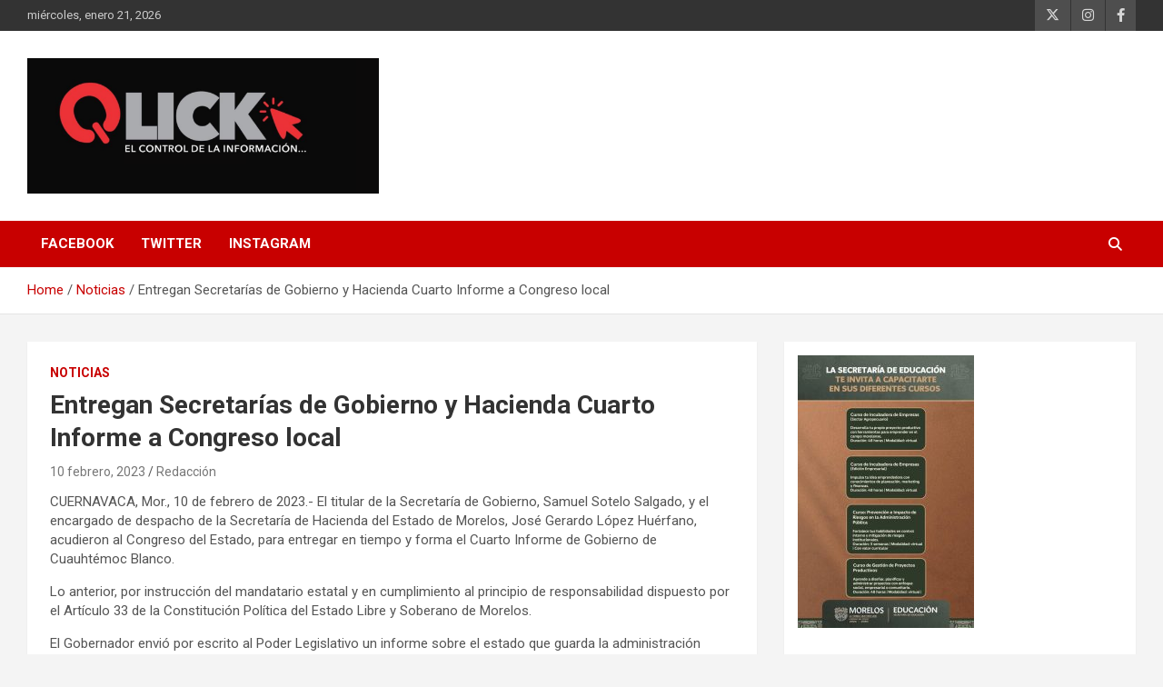

--- FILE ---
content_type: text/html; charset=UTF-8
request_url: http://www.qlick.com.mx/noticias/entregan-secretarias-de-gobierno-y-hacienda-cuarto-informe-a-congreso-local/
body_size: 59497
content:
<!doctype html>
<html lang="es">
<head>
	<meta charset="UTF-8">
	<meta name="viewport" content="width=device-width, initial-scale=1, shrink-to-fit=no">
	<link rel="profile" href="https://gmpg.org/xfn/11">

	<meta name='robots' content='index, follow, max-image-preview:large, max-snippet:-1, max-video-preview:-1' />

	<!-- This site is optimized with the Yoast SEO plugin v26.7 - https://yoast.com/wordpress/plugins/seo/ -->
	<title>Entregan Secretarías de Gobierno y Hacienda Cuarto Informe a Congreso local - Qlick</title>
	<link rel="canonical" href="http://www.qlick.com.mx/noticias/entregan-secretarias-de-gobierno-y-hacienda-cuarto-informe-a-congreso-local/" />
	<meta property="og:locale" content="es_MX" />
	<meta property="og:type" content="article" />
	<meta property="og:title" content="Entregan Secretarías de Gobierno y Hacienda Cuarto Informe a Congreso local - Qlick" />
	<meta property="og:description" content="CUERNAVACA, Mor., 10 de febrero de 2023.- El titular de la Secretaría de Gobierno, Samuel Sotelo Salgado, y el encargado de despacho de la Secretaría de Hacienda del Estado de&hellip;" />
	<meta property="og:url" content="http://www.qlick.com.mx/noticias/entregan-secretarias-de-gobierno-y-hacienda-cuarto-informe-a-congreso-local/" />
	<meta property="og:site_name" content="Qlick" />
	<meta property="article:publisher" content="https://www.facebook.com/infoqlickmorelos?mibextid=LQQJ4d" />
	<meta property="article:published_time" content="2023-02-11T03:58:24+00:00" />
	<meta property="article:modified_time" content="2023-02-11T03:58:25+00:00" />
	<meta property="og:image" content="http://www.qlick.com.mx/wp-content/uploads/2023/02/388C2871-BD9F-4658-AF4D-A697DC8AE22E.jpeg" />
	<meta property="og:image:width" content="1280" />
	<meta property="og:image:height" content="853" />
	<meta property="og:image:type" content="image/jpeg" />
	<meta name="author" content="Redacción" />
	<meta name="twitter:card" content="summary_large_image" />
	<meta name="twitter:creator" content="@qlick_mor" />
	<meta name="twitter:site" content="@qlick_mor" />
	<meta name="twitter:label1" content="Escrito por" />
	<meta name="twitter:data1" content="Redacción" />
	<meta name="twitter:label2" content="Tiempo de lectura" />
	<meta name="twitter:data2" content="2 minutos" />
	<script type="application/ld+json" class="yoast-schema-graph">{"@context":"https://schema.org","@graph":[{"@type":"Article","@id":"http://www.qlick.com.mx/noticias/entregan-secretarias-de-gobierno-y-hacienda-cuarto-informe-a-congreso-local/#article","isPartOf":{"@id":"http://www.qlick.com.mx/noticias/entregan-secretarias-de-gobierno-y-hacienda-cuarto-informe-a-congreso-local/"},"author":{"name":"Redacción","@id":"http://www.qlick.com.mx/#/schema/person/4e2f53515da12b407760aefa4a9b9e5b"},"headline":"Entregan Secretarías de Gobierno y Hacienda Cuarto Informe a Congreso local","datePublished":"2023-02-11T03:58:24+00:00","dateModified":"2023-02-11T03:58:25+00:00","mainEntityOfPage":{"@id":"http://www.qlick.com.mx/noticias/entregan-secretarias-de-gobierno-y-hacienda-cuarto-informe-a-congreso-local/"},"wordCount":320,"commentCount":0,"publisher":{"@id":"http://www.qlick.com.mx/#organization"},"image":{"@id":"http://www.qlick.com.mx/noticias/entregan-secretarias-de-gobierno-y-hacienda-cuarto-informe-a-congreso-local/#primaryimage"},"thumbnailUrl":"http://www.qlick.com.mx/wp-content/uploads/2023/02/388C2871-BD9F-4658-AF4D-A697DC8AE22E.jpeg","articleSection":["Noticias"],"inLanguage":"es","potentialAction":[{"@type":"CommentAction","name":"Comment","target":["http://www.qlick.com.mx/noticias/entregan-secretarias-de-gobierno-y-hacienda-cuarto-informe-a-congreso-local/#respond"]}]},{"@type":"WebPage","@id":"http://www.qlick.com.mx/noticias/entregan-secretarias-de-gobierno-y-hacienda-cuarto-informe-a-congreso-local/","url":"http://www.qlick.com.mx/noticias/entregan-secretarias-de-gobierno-y-hacienda-cuarto-informe-a-congreso-local/","name":"Entregan Secretarías de Gobierno y Hacienda Cuarto Informe a Congreso local - Qlick","isPartOf":{"@id":"http://www.qlick.com.mx/#website"},"primaryImageOfPage":{"@id":"http://www.qlick.com.mx/noticias/entregan-secretarias-de-gobierno-y-hacienda-cuarto-informe-a-congreso-local/#primaryimage"},"image":{"@id":"http://www.qlick.com.mx/noticias/entregan-secretarias-de-gobierno-y-hacienda-cuarto-informe-a-congreso-local/#primaryimage"},"thumbnailUrl":"http://www.qlick.com.mx/wp-content/uploads/2023/02/388C2871-BD9F-4658-AF4D-A697DC8AE22E.jpeg","datePublished":"2023-02-11T03:58:24+00:00","dateModified":"2023-02-11T03:58:25+00:00","breadcrumb":{"@id":"http://www.qlick.com.mx/noticias/entregan-secretarias-de-gobierno-y-hacienda-cuarto-informe-a-congreso-local/#breadcrumb"},"inLanguage":"es","potentialAction":[{"@type":"ReadAction","target":["http://www.qlick.com.mx/noticias/entregan-secretarias-de-gobierno-y-hacienda-cuarto-informe-a-congreso-local/"]}]},{"@type":"ImageObject","inLanguage":"es","@id":"http://www.qlick.com.mx/noticias/entregan-secretarias-de-gobierno-y-hacienda-cuarto-informe-a-congreso-local/#primaryimage","url":"http://www.qlick.com.mx/wp-content/uploads/2023/02/388C2871-BD9F-4658-AF4D-A697DC8AE22E.jpeg","contentUrl":"http://www.qlick.com.mx/wp-content/uploads/2023/02/388C2871-BD9F-4658-AF4D-A697DC8AE22E.jpeg","width":1280,"height":853},{"@type":"BreadcrumbList","@id":"http://www.qlick.com.mx/noticias/entregan-secretarias-de-gobierno-y-hacienda-cuarto-informe-a-congreso-local/#breadcrumb","itemListElement":[{"@type":"ListItem","position":1,"name":"Inicio","item":"http://www.qlick.com.mx/"},{"@type":"ListItem","position":2,"name":"Entregan Secretarías de Gobierno y Hacienda Cuarto Informe a Congreso local"}]},{"@type":"WebSite","@id":"http://www.qlick.com.mx/#website","url":"http://www.qlick.com.mx/","name":"Qlick","description":"A un Qlick de la información","publisher":{"@id":"http://www.qlick.com.mx/#organization"},"potentialAction":[{"@type":"SearchAction","target":{"@type":"EntryPoint","urlTemplate":"http://www.qlick.com.mx/?s={search_term_string}"},"query-input":{"@type":"PropertyValueSpecification","valueRequired":true,"valueName":"search_term_string"}}],"inLanguage":"es"},{"@type":"Organization","@id":"http://www.qlick.com.mx/#organization","name":"Qlick","url":"http://www.qlick.com.mx/","logo":{"@type":"ImageObject","inLanguage":"es","@id":"http://www.qlick.com.mx/#/schema/logo/image/","url":"http://www.qlick.com.mx/wp-content/uploads/2022/09/cropped-9F4BA502-4E7C-4A11-B0F8-EE7A7A3F4846-1.png","contentUrl":"http://www.qlick.com.mx/wp-content/uploads/2022/09/cropped-9F4BA502-4E7C-4A11-B0F8-EE7A7A3F4846-1.png","width":1300,"height":500,"caption":"Qlick"},"image":{"@id":"http://www.qlick.com.mx/#/schema/logo/image/"},"sameAs":["https://www.facebook.com/infoqlickmorelos?mibextid=LQQJ4d","https://x.com/qlick_mor","https://instagram.com/qlick_morelos"]},{"@type":"Person","@id":"http://www.qlick.com.mx/#/schema/person/4e2f53515da12b407760aefa4a9b9e5b","name":"Redacción","image":{"@type":"ImageObject","inLanguage":"es","@id":"http://www.qlick.com.mx/#/schema/person/image/","url":"https://secure.gravatar.com/avatar/f908a65f9a21a9e5b9a56bd5bafe05242a95c01009716947c0b4da59b5ec552d?s=96&d=mm&r=g","contentUrl":"https://secure.gravatar.com/avatar/f908a65f9a21a9e5b9a56bd5bafe05242a95c01009716947c0b4da59b5ec552d?s=96&d=mm&r=g","caption":"Redacción"},"url":"http://www.qlick.com.mx/author/admin/"}]}</script>
	<!-- / Yoast SEO plugin. -->


<link rel='dns-prefetch' href='//fonts.googleapis.com' />
<link rel="alternate" type="application/rss+xml" title="Qlick &raquo; Feed" href="http://www.qlick.com.mx/feed/" />
<link rel="alternate" type="application/rss+xml" title="Qlick &raquo; RSS de los comentarios" href="http://www.qlick.com.mx/comments/feed/" />
<link rel="alternate" type="application/rss+xml" title="Qlick &raquo; Entregan Secretarías de Gobierno y Hacienda Cuarto Informe a Congreso local RSS de los comentarios" href="http://www.qlick.com.mx/noticias/entregan-secretarias-de-gobierno-y-hacienda-cuarto-informe-a-congreso-local/feed/" />
<link rel="alternate" title="oEmbed (JSON)" type="application/json+oembed" href="http://www.qlick.com.mx/wp-json/oembed/1.0/embed?url=http%3A%2F%2Fwww.qlick.com.mx%2Fnoticias%2Fentregan-secretarias-de-gobierno-y-hacienda-cuarto-informe-a-congreso-local%2F" />
<link rel="alternate" title="oEmbed (XML)" type="text/xml+oembed" href="http://www.qlick.com.mx/wp-json/oembed/1.0/embed?url=http%3A%2F%2Fwww.qlick.com.mx%2Fnoticias%2Fentregan-secretarias-de-gobierno-y-hacienda-cuarto-informe-a-congreso-local%2F&#038;format=xml" />
<style id='wp-img-auto-sizes-contain-inline-css' type='text/css'>
img:is([sizes=auto i],[sizes^="auto," i]){contain-intrinsic-size:3000px 1500px}
/*# sourceURL=wp-img-auto-sizes-contain-inline-css */
</style>
<style id='wp-emoji-styles-inline-css' type='text/css'>

	img.wp-smiley, img.emoji {
		display: inline !important;
		border: none !important;
		box-shadow: none !important;
		height: 1em !important;
		width: 1em !important;
		margin: 0 0.07em !important;
		vertical-align: -0.1em !important;
		background: none !important;
		padding: 0 !important;
	}
/*# sourceURL=wp-emoji-styles-inline-css */
</style>
<style id='wp-block-library-inline-css' type='text/css'>
:root{--wp-block-synced-color:#7a00df;--wp-block-synced-color--rgb:122,0,223;--wp-bound-block-color:var(--wp-block-synced-color);--wp-editor-canvas-background:#ddd;--wp-admin-theme-color:#007cba;--wp-admin-theme-color--rgb:0,124,186;--wp-admin-theme-color-darker-10:#006ba1;--wp-admin-theme-color-darker-10--rgb:0,107,160.5;--wp-admin-theme-color-darker-20:#005a87;--wp-admin-theme-color-darker-20--rgb:0,90,135;--wp-admin-border-width-focus:2px}@media (min-resolution:192dpi){:root{--wp-admin-border-width-focus:1.5px}}.wp-element-button{cursor:pointer}:root .has-very-light-gray-background-color{background-color:#eee}:root .has-very-dark-gray-background-color{background-color:#313131}:root .has-very-light-gray-color{color:#eee}:root .has-very-dark-gray-color{color:#313131}:root .has-vivid-green-cyan-to-vivid-cyan-blue-gradient-background{background:linear-gradient(135deg,#00d084,#0693e3)}:root .has-purple-crush-gradient-background{background:linear-gradient(135deg,#34e2e4,#4721fb 50%,#ab1dfe)}:root .has-hazy-dawn-gradient-background{background:linear-gradient(135deg,#faaca8,#dad0ec)}:root .has-subdued-olive-gradient-background{background:linear-gradient(135deg,#fafae1,#67a671)}:root .has-atomic-cream-gradient-background{background:linear-gradient(135deg,#fdd79a,#004a59)}:root .has-nightshade-gradient-background{background:linear-gradient(135deg,#330968,#31cdcf)}:root .has-midnight-gradient-background{background:linear-gradient(135deg,#020381,#2874fc)}:root{--wp--preset--font-size--normal:16px;--wp--preset--font-size--huge:42px}.has-regular-font-size{font-size:1em}.has-larger-font-size{font-size:2.625em}.has-normal-font-size{font-size:var(--wp--preset--font-size--normal)}.has-huge-font-size{font-size:var(--wp--preset--font-size--huge)}.has-text-align-center{text-align:center}.has-text-align-left{text-align:left}.has-text-align-right{text-align:right}.has-fit-text{white-space:nowrap!important}#end-resizable-editor-section{display:none}.aligncenter{clear:both}.items-justified-left{justify-content:flex-start}.items-justified-center{justify-content:center}.items-justified-right{justify-content:flex-end}.items-justified-space-between{justify-content:space-between}.screen-reader-text{border:0;clip-path:inset(50%);height:1px;margin:-1px;overflow:hidden;padding:0;position:absolute;width:1px;word-wrap:normal!important}.screen-reader-text:focus{background-color:#ddd;clip-path:none;color:#444;display:block;font-size:1em;height:auto;left:5px;line-height:normal;padding:15px 23px 14px;text-decoration:none;top:5px;width:auto;z-index:100000}html :where(.has-border-color){border-style:solid}html :where([style*=border-top-color]){border-top-style:solid}html :where([style*=border-right-color]){border-right-style:solid}html :where([style*=border-bottom-color]){border-bottom-style:solid}html :where([style*=border-left-color]){border-left-style:solid}html :where([style*=border-width]){border-style:solid}html :where([style*=border-top-width]){border-top-style:solid}html :where([style*=border-right-width]){border-right-style:solid}html :where([style*=border-bottom-width]){border-bottom-style:solid}html :where([style*=border-left-width]){border-left-style:solid}html :where(img[class*=wp-image-]){height:auto;max-width:100%}:where(figure){margin:0 0 1em}html :where(.is-position-sticky){--wp-admin--admin-bar--position-offset:var(--wp-admin--admin-bar--height,0px)}@media screen and (max-width:600px){html :where(.is-position-sticky){--wp-admin--admin-bar--position-offset:0px}}

/*# sourceURL=wp-block-library-inline-css */
</style><style id='wp-block-image-inline-css' type='text/css'>
.wp-block-image>a,.wp-block-image>figure>a{display:inline-block}.wp-block-image img{box-sizing:border-box;height:auto;max-width:100%;vertical-align:bottom}@media not (prefers-reduced-motion){.wp-block-image img.hide{visibility:hidden}.wp-block-image img.show{animation:show-content-image .4s}}.wp-block-image[style*=border-radius] img,.wp-block-image[style*=border-radius]>a{border-radius:inherit}.wp-block-image.has-custom-border img{box-sizing:border-box}.wp-block-image.aligncenter{text-align:center}.wp-block-image.alignfull>a,.wp-block-image.alignwide>a{width:100%}.wp-block-image.alignfull img,.wp-block-image.alignwide img{height:auto;width:100%}.wp-block-image .aligncenter,.wp-block-image .alignleft,.wp-block-image .alignright,.wp-block-image.aligncenter,.wp-block-image.alignleft,.wp-block-image.alignright{display:table}.wp-block-image .aligncenter>figcaption,.wp-block-image .alignleft>figcaption,.wp-block-image .alignright>figcaption,.wp-block-image.aligncenter>figcaption,.wp-block-image.alignleft>figcaption,.wp-block-image.alignright>figcaption{caption-side:bottom;display:table-caption}.wp-block-image .alignleft{float:left;margin:.5em 1em .5em 0}.wp-block-image .alignright{float:right;margin:.5em 0 .5em 1em}.wp-block-image .aligncenter{margin-left:auto;margin-right:auto}.wp-block-image :where(figcaption){margin-bottom:1em;margin-top:.5em}.wp-block-image.is-style-circle-mask img{border-radius:9999px}@supports ((-webkit-mask-image:none) or (mask-image:none)) or (-webkit-mask-image:none){.wp-block-image.is-style-circle-mask img{border-radius:0;-webkit-mask-image:url('data:image/svg+xml;utf8,<svg viewBox="0 0 100 100" xmlns="http://www.w3.org/2000/svg"><circle cx="50" cy="50" r="50"/></svg>');mask-image:url('data:image/svg+xml;utf8,<svg viewBox="0 0 100 100" xmlns="http://www.w3.org/2000/svg"><circle cx="50" cy="50" r="50"/></svg>');mask-mode:alpha;-webkit-mask-position:center;mask-position:center;-webkit-mask-repeat:no-repeat;mask-repeat:no-repeat;-webkit-mask-size:contain;mask-size:contain}}:root :where(.wp-block-image.is-style-rounded img,.wp-block-image .is-style-rounded img){border-radius:9999px}.wp-block-image figure{margin:0}.wp-lightbox-container{display:flex;flex-direction:column;position:relative}.wp-lightbox-container img{cursor:zoom-in}.wp-lightbox-container img:hover+button{opacity:1}.wp-lightbox-container button{align-items:center;backdrop-filter:blur(16px) saturate(180%);background-color:#5a5a5a40;border:none;border-radius:4px;cursor:zoom-in;display:flex;height:20px;justify-content:center;opacity:0;padding:0;position:absolute;right:16px;text-align:center;top:16px;width:20px;z-index:100}@media not (prefers-reduced-motion){.wp-lightbox-container button{transition:opacity .2s ease}}.wp-lightbox-container button:focus-visible{outline:3px auto #5a5a5a40;outline:3px auto -webkit-focus-ring-color;outline-offset:3px}.wp-lightbox-container button:hover{cursor:pointer;opacity:1}.wp-lightbox-container button:focus{opacity:1}.wp-lightbox-container button:focus,.wp-lightbox-container button:hover,.wp-lightbox-container button:not(:hover):not(:active):not(.has-background){background-color:#5a5a5a40;border:none}.wp-lightbox-overlay{box-sizing:border-box;cursor:zoom-out;height:100vh;left:0;overflow:hidden;position:fixed;top:0;visibility:hidden;width:100%;z-index:100000}.wp-lightbox-overlay .close-button{align-items:center;cursor:pointer;display:flex;justify-content:center;min-height:40px;min-width:40px;padding:0;position:absolute;right:calc(env(safe-area-inset-right) + 16px);top:calc(env(safe-area-inset-top) + 16px);z-index:5000000}.wp-lightbox-overlay .close-button:focus,.wp-lightbox-overlay .close-button:hover,.wp-lightbox-overlay .close-button:not(:hover):not(:active):not(.has-background){background:none;border:none}.wp-lightbox-overlay .lightbox-image-container{height:var(--wp--lightbox-container-height);left:50%;overflow:hidden;position:absolute;top:50%;transform:translate(-50%,-50%);transform-origin:top left;width:var(--wp--lightbox-container-width);z-index:9999999999}.wp-lightbox-overlay .wp-block-image{align-items:center;box-sizing:border-box;display:flex;height:100%;justify-content:center;margin:0;position:relative;transform-origin:0 0;width:100%;z-index:3000000}.wp-lightbox-overlay .wp-block-image img{height:var(--wp--lightbox-image-height);min-height:var(--wp--lightbox-image-height);min-width:var(--wp--lightbox-image-width);width:var(--wp--lightbox-image-width)}.wp-lightbox-overlay .wp-block-image figcaption{display:none}.wp-lightbox-overlay button{background:none;border:none}.wp-lightbox-overlay .scrim{background-color:#fff;height:100%;opacity:.9;position:absolute;width:100%;z-index:2000000}.wp-lightbox-overlay.active{visibility:visible}@media not (prefers-reduced-motion){.wp-lightbox-overlay.active{animation:turn-on-visibility .25s both}.wp-lightbox-overlay.active img{animation:turn-on-visibility .35s both}.wp-lightbox-overlay.show-closing-animation:not(.active){animation:turn-off-visibility .35s both}.wp-lightbox-overlay.show-closing-animation:not(.active) img{animation:turn-off-visibility .25s both}.wp-lightbox-overlay.zoom.active{animation:none;opacity:1;visibility:visible}.wp-lightbox-overlay.zoom.active .lightbox-image-container{animation:lightbox-zoom-in .4s}.wp-lightbox-overlay.zoom.active .lightbox-image-container img{animation:none}.wp-lightbox-overlay.zoom.active .scrim{animation:turn-on-visibility .4s forwards}.wp-lightbox-overlay.zoom.show-closing-animation:not(.active){animation:none}.wp-lightbox-overlay.zoom.show-closing-animation:not(.active) .lightbox-image-container{animation:lightbox-zoom-out .4s}.wp-lightbox-overlay.zoom.show-closing-animation:not(.active) .lightbox-image-container img{animation:none}.wp-lightbox-overlay.zoom.show-closing-animation:not(.active) .scrim{animation:turn-off-visibility .4s forwards}}@keyframes show-content-image{0%{visibility:hidden}99%{visibility:hidden}to{visibility:visible}}@keyframes turn-on-visibility{0%{opacity:0}to{opacity:1}}@keyframes turn-off-visibility{0%{opacity:1;visibility:visible}99%{opacity:0;visibility:visible}to{opacity:0;visibility:hidden}}@keyframes lightbox-zoom-in{0%{transform:translate(calc((-100vw + var(--wp--lightbox-scrollbar-width))/2 + var(--wp--lightbox-initial-left-position)),calc(-50vh + var(--wp--lightbox-initial-top-position))) scale(var(--wp--lightbox-scale))}to{transform:translate(-50%,-50%) scale(1)}}@keyframes lightbox-zoom-out{0%{transform:translate(-50%,-50%) scale(1);visibility:visible}99%{visibility:visible}to{transform:translate(calc((-100vw + var(--wp--lightbox-scrollbar-width))/2 + var(--wp--lightbox-initial-left-position)),calc(-50vh + var(--wp--lightbox-initial-top-position))) scale(var(--wp--lightbox-scale));visibility:hidden}}
/*# sourceURL=http://www.qlick.com.mx/wp-includes/blocks/image/style.min.css */
</style>
<style id='global-styles-inline-css' type='text/css'>
:root{--wp--preset--aspect-ratio--square: 1;--wp--preset--aspect-ratio--4-3: 4/3;--wp--preset--aspect-ratio--3-4: 3/4;--wp--preset--aspect-ratio--3-2: 3/2;--wp--preset--aspect-ratio--2-3: 2/3;--wp--preset--aspect-ratio--16-9: 16/9;--wp--preset--aspect-ratio--9-16: 9/16;--wp--preset--color--black: #000000;--wp--preset--color--cyan-bluish-gray: #abb8c3;--wp--preset--color--white: #ffffff;--wp--preset--color--pale-pink: #f78da7;--wp--preset--color--vivid-red: #cf2e2e;--wp--preset--color--luminous-vivid-orange: #ff6900;--wp--preset--color--luminous-vivid-amber: #fcb900;--wp--preset--color--light-green-cyan: #7bdcb5;--wp--preset--color--vivid-green-cyan: #00d084;--wp--preset--color--pale-cyan-blue: #8ed1fc;--wp--preset--color--vivid-cyan-blue: #0693e3;--wp--preset--color--vivid-purple: #9b51e0;--wp--preset--gradient--vivid-cyan-blue-to-vivid-purple: linear-gradient(135deg,rgb(6,147,227) 0%,rgb(155,81,224) 100%);--wp--preset--gradient--light-green-cyan-to-vivid-green-cyan: linear-gradient(135deg,rgb(122,220,180) 0%,rgb(0,208,130) 100%);--wp--preset--gradient--luminous-vivid-amber-to-luminous-vivid-orange: linear-gradient(135deg,rgb(252,185,0) 0%,rgb(255,105,0) 100%);--wp--preset--gradient--luminous-vivid-orange-to-vivid-red: linear-gradient(135deg,rgb(255,105,0) 0%,rgb(207,46,46) 100%);--wp--preset--gradient--very-light-gray-to-cyan-bluish-gray: linear-gradient(135deg,rgb(238,238,238) 0%,rgb(169,184,195) 100%);--wp--preset--gradient--cool-to-warm-spectrum: linear-gradient(135deg,rgb(74,234,220) 0%,rgb(151,120,209) 20%,rgb(207,42,186) 40%,rgb(238,44,130) 60%,rgb(251,105,98) 80%,rgb(254,248,76) 100%);--wp--preset--gradient--blush-light-purple: linear-gradient(135deg,rgb(255,206,236) 0%,rgb(152,150,240) 100%);--wp--preset--gradient--blush-bordeaux: linear-gradient(135deg,rgb(254,205,165) 0%,rgb(254,45,45) 50%,rgb(107,0,62) 100%);--wp--preset--gradient--luminous-dusk: linear-gradient(135deg,rgb(255,203,112) 0%,rgb(199,81,192) 50%,rgb(65,88,208) 100%);--wp--preset--gradient--pale-ocean: linear-gradient(135deg,rgb(255,245,203) 0%,rgb(182,227,212) 50%,rgb(51,167,181) 100%);--wp--preset--gradient--electric-grass: linear-gradient(135deg,rgb(202,248,128) 0%,rgb(113,206,126) 100%);--wp--preset--gradient--midnight: linear-gradient(135deg,rgb(2,3,129) 0%,rgb(40,116,252) 100%);--wp--preset--font-size--small: 13px;--wp--preset--font-size--medium: 20px;--wp--preset--font-size--large: 36px;--wp--preset--font-size--x-large: 42px;--wp--preset--spacing--20: 0.44rem;--wp--preset--spacing--30: 0.67rem;--wp--preset--spacing--40: 1rem;--wp--preset--spacing--50: 1.5rem;--wp--preset--spacing--60: 2.25rem;--wp--preset--spacing--70: 3.38rem;--wp--preset--spacing--80: 5.06rem;--wp--preset--shadow--natural: 6px 6px 9px rgba(0, 0, 0, 0.2);--wp--preset--shadow--deep: 12px 12px 50px rgba(0, 0, 0, 0.4);--wp--preset--shadow--sharp: 6px 6px 0px rgba(0, 0, 0, 0.2);--wp--preset--shadow--outlined: 6px 6px 0px -3px rgb(255, 255, 255), 6px 6px rgb(0, 0, 0);--wp--preset--shadow--crisp: 6px 6px 0px rgb(0, 0, 0);}:where(.is-layout-flex){gap: 0.5em;}:where(.is-layout-grid){gap: 0.5em;}body .is-layout-flex{display: flex;}.is-layout-flex{flex-wrap: wrap;align-items: center;}.is-layout-flex > :is(*, div){margin: 0;}body .is-layout-grid{display: grid;}.is-layout-grid > :is(*, div){margin: 0;}:where(.wp-block-columns.is-layout-flex){gap: 2em;}:where(.wp-block-columns.is-layout-grid){gap: 2em;}:where(.wp-block-post-template.is-layout-flex){gap: 1.25em;}:where(.wp-block-post-template.is-layout-grid){gap: 1.25em;}.has-black-color{color: var(--wp--preset--color--black) !important;}.has-cyan-bluish-gray-color{color: var(--wp--preset--color--cyan-bluish-gray) !important;}.has-white-color{color: var(--wp--preset--color--white) !important;}.has-pale-pink-color{color: var(--wp--preset--color--pale-pink) !important;}.has-vivid-red-color{color: var(--wp--preset--color--vivid-red) !important;}.has-luminous-vivid-orange-color{color: var(--wp--preset--color--luminous-vivid-orange) !important;}.has-luminous-vivid-amber-color{color: var(--wp--preset--color--luminous-vivid-amber) !important;}.has-light-green-cyan-color{color: var(--wp--preset--color--light-green-cyan) !important;}.has-vivid-green-cyan-color{color: var(--wp--preset--color--vivid-green-cyan) !important;}.has-pale-cyan-blue-color{color: var(--wp--preset--color--pale-cyan-blue) !important;}.has-vivid-cyan-blue-color{color: var(--wp--preset--color--vivid-cyan-blue) !important;}.has-vivid-purple-color{color: var(--wp--preset--color--vivid-purple) !important;}.has-black-background-color{background-color: var(--wp--preset--color--black) !important;}.has-cyan-bluish-gray-background-color{background-color: var(--wp--preset--color--cyan-bluish-gray) !important;}.has-white-background-color{background-color: var(--wp--preset--color--white) !important;}.has-pale-pink-background-color{background-color: var(--wp--preset--color--pale-pink) !important;}.has-vivid-red-background-color{background-color: var(--wp--preset--color--vivid-red) !important;}.has-luminous-vivid-orange-background-color{background-color: var(--wp--preset--color--luminous-vivid-orange) !important;}.has-luminous-vivid-amber-background-color{background-color: var(--wp--preset--color--luminous-vivid-amber) !important;}.has-light-green-cyan-background-color{background-color: var(--wp--preset--color--light-green-cyan) !important;}.has-vivid-green-cyan-background-color{background-color: var(--wp--preset--color--vivid-green-cyan) !important;}.has-pale-cyan-blue-background-color{background-color: var(--wp--preset--color--pale-cyan-blue) !important;}.has-vivid-cyan-blue-background-color{background-color: var(--wp--preset--color--vivid-cyan-blue) !important;}.has-vivid-purple-background-color{background-color: var(--wp--preset--color--vivid-purple) !important;}.has-black-border-color{border-color: var(--wp--preset--color--black) !important;}.has-cyan-bluish-gray-border-color{border-color: var(--wp--preset--color--cyan-bluish-gray) !important;}.has-white-border-color{border-color: var(--wp--preset--color--white) !important;}.has-pale-pink-border-color{border-color: var(--wp--preset--color--pale-pink) !important;}.has-vivid-red-border-color{border-color: var(--wp--preset--color--vivid-red) !important;}.has-luminous-vivid-orange-border-color{border-color: var(--wp--preset--color--luminous-vivid-orange) !important;}.has-luminous-vivid-amber-border-color{border-color: var(--wp--preset--color--luminous-vivid-amber) !important;}.has-light-green-cyan-border-color{border-color: var(--wp--preset--color--light-green-cyan) !important;}.has-vivid-green-cyan-border-color{border-color: var(--wp--preset--color--vivid-green-cyan) !important;}.has-pale-cyan-blue-border-color{border-color: var(--wp--preset--color--pale-cyan-blue) !important;}.has-vivid-cyan-blue-border-color{border-color: var(--wp--preset--color--vivid-cyan-blue) !important;}.has-vivid-purple-border-color{border-color: var(--wp--preset--color--vivid-purple) !important;}.has-vivid-cyan-blue-to-vivid-purple-gradient-background{background: var(--wp--preset--gradient--vivid-cyan-blue-to-vivid-purple) !important;}.has-light-green-cyan-to-vivid-green-cyan-gradient-background{background: var(--wp--preset--gradient--light-green-cyan-to-vivid-green-cyan) !important;}.has-luminous-vivid-amber-to-luminous-vivid-orange-gradient-background{background: var(--wp--preset--gradient--luminous-vivid-amber-to-luminous-vivid-orange) !important;}.has-luminous-vivid-orange-to-vivid-red-gradient-background{background: var(--wp--preset--gradient--luminous-vivid-orange-to-vivid-red) !important;}.has-very-light-gray-to-cyan-bluish-gray-gradient-background{background: var(--wp--preset--gradient--very-light-gray-to-cyan-bluish-gray) !important;}.has-cool-to-warm-spectrum-gradient-background{background: var(--wp--preset--gradient--cool-to-warm-spectrum) !important;}.has-blush-light-purple-gradient-background{background: var(--wp--preset--gradient--blush-light-purple) !important;}.has-blush-bordeaux-gradient-background{background: var(--wp--preset--gradient--blush-bordeaux) !important;}.has-luminous-dusk-gradient-background{background: var(--wp--preset--gradient--luminous-dusk) !important;}.has-pale-ocean-gradient-background{background: var(--wp--preset--gradient--pale-ocean) !important;}.has-electric-grass-gradient-background{background: var(--wp--preset--gradient--electric-grass) !important;}.has-midnight-gradient-background{background: var(--wp--preset--gradient--midnight) !important;}.has-small-font-size{font-size: var(--wp--preset--font-size--small) !important;}.has-medium-font-size{font-size: var(--wp--preset--font-size--medium) !important;}.has-large-font-size{font-size: var(--wp--preset--font-size--large) !important;}.has-x-large-font-size{font-size: var(--wp--preset--font-size--x-large) !important;}
/*# sourceURL=global-styles-inline-css */
</style>

<style id='classic-theme-styles-inline-css' type='text/css'>
/*! This file is auto-generated */
.wp-block-button__link{color:#fff;background-color:#32373c;border-radius:9999px;box-shadow:none;text-decoration:none;padding:calc(.667em + 2px) calc(1.333em + 2px);font-size:1.125em}.wp-block-file__button{background:#32373c;color:#fff;text-decoration:none}
/*# sourceURL=/wp-includes/css/classic-themes.min.css */
</style>
<link rel='stylesheet' id='bootstrap-style-css' href='http://www.qlick.com.mx/wp-content/themes/newscard/assets/library/bootstrap/css/bootstrap.min.css?ver=4.0.0' type='text/css' media='all' />
<link rel='stylesheet' id='font-awesome-style-css' href='http://www.qlick.com.mx/wp-content/themes/newscard/assets/library/font-awesome/css/all.min.css?ver=6.9' type='text/css' media='all' />
<link rel='stylesheet' id='newscard-google-fonts-css' href='//fonts.googleapis.com/css?family=Roboto%3A100%2C300%2C300i%2C400%2C400i%2C500%2C500i%2C700%2C700i&#038;ver=6.9' type='text/css' media='all' />
<link rel='stylesheet' id='newscard-style-css' href='http://www.qlick.com.mx/wp-content/themes/newscard/style.css?ver=6.9' type='text/css' media='all' />
<link rel='stylesheet' id='wp-block-paragraph-css' href='http://www.qlick.com.mx/wp-includes/blocks/paragraph/style.min.css?ver=6.9' type='text/css' media='all' />
<script type="text/javascript" src="http://www.qlick.com.mx/wp-includes/js/jquery/jquery.min.js?ver=3.7.1" id="jquery-core-js"></script>
<script type="text/javascript" src="http://www.qlick.com.mx/wp-includes/js/jquery/jquery-migrate.min.js?ver=3.4.1" id="jquery-migrate-js"></script>
<link rel="https://api.w.org/" href="http://www.qlick.com.mx/wp-json/" /><link rel="alternate" title="JSON" type="application/json" href="http://www.qlick.com.mx/wp-json/wp/v2/posts/5018" /><link rel="EditURI" type="application/rsd+xml" title="RSD" href="http://www.qlick.com.mx/xmlrpc.php?rsd" />
<meta name="generator" content="WordPress 6.9" />
<link rel='shortlink' href='http://www.qlick.com.mx/?p=5018' />
		<meta name="abstract" content="El control de la información... y el entretenimiento">
		<meta name="author" content="qlick_administrador">
		<meta name="classification" content="Deportes, Educativas, Municipios, Nacionales, Noticias, Politica">
		<meta name="copyright" content="Copyright QLICK MORELOS - All rights Reserved.">
		<meta name="designer" content="Theme Horse">
		<meta name="distribution" content="Global">
		<meta name="language" content="es-MX">
		<meta name="publisher" content="QLICK MORELOS">
		<meta name="rating" content="General">
		<meta name="resource-type" content="Document">
		<meta name="revisit-after" content="3">
		<meta name="subject" content="Deportes, Educativas, Municipios, Nacionales, Noticias, Politica">
		<meta name="template" content="NewsCard">
		<meta name="robots" content="index,follow">
		<meta name="example" content="custom: 2023-02-10">
		<style type="text/css">
					.site-title,
			.site-description {
				position: absolute;
				clip: rect(1px, 1px, 1px, 1px);
			}
				</style>
		</head>

<body class="wp-singular post-template-default single single-post postid-5018 single-format-standard wp-custom-logo wp-theme-newscard theme-body">

<div id="page" class="site">
	<a class="skip-link screen-reader-text" href="#content">Skip to content</a>
	
	<header id="masthead" class="site-header">
					<div class="info-bar">
				<div class="container">
					<div class="row gutter-10">
						<div class="col col-sm contact-section">
							<div class="date">
								<ul><li>miércoles, enero 21, 2026</li></ul>
							</div>
						</div><!-- .contact-section -->

													<div class="col-auto social-profiles order-md-3">
								
		<ul class="clearfix">
							<li><a target="_blank" rel="noopener noreferrer" href="https://twitter.com/qlick_mor"></a></li>
							<li><a target="_blank" rel="noopener noreferrer" href="https://www.instagram.com/qlick_morelos"></a></li>
							<li><a target="_blank" rel="noopener noreferrer" href="https://www.facebook.com/Qlick-102489138003213"></a></li>
					</ul>
								</div><!-- .social-profile -->
											</div><!-- .row -->
          		</div><!-- .container -->
        	</div><!-- .infobar -->
        		<nav class="navbar navbar-expand-lg d-block">
			<div class="navbar-head" >
				<div class="container">
					<div class="row navbar-head-row align-items-center">
						<div class="col-lg-4">
							<div class="site-branding navbar-brand">
								<a href="http://www.qlick.com.mx/" class="custom-logo-link" rel="home"><img width="1300" height="500" src="http://www.qlick.com.mx/wp-content/uploads/2022/09/cropped-9F4BA502-4E7C-4A11-B0F8-EE7A7A3F4846-1.png" class="custom-logo" alt="Qlick" decoding="async" fetchpriority="high" srcset="http://www.qlick.com.mx/wp-content/uploads/2022/09/cropped-9F4BA502-4E7C-4A11-B0F8-EE7A7A3F4846-1.png 1300w, http://www.qlick.com.mx/wp-content/uploads/2022/09/cropped-9F4BA502-4E7C-4A11-B0F8-EE7A7A3F4846-1-300x115.png 300w, http://www.qlick.com.mx/wp-content/uploads/2022/09/cropped-9F4BA502-4E7C-4A11-B0F8-EE7A7A3F4846-1-1024x394.png 1024w, http://www.qlick.com.mx/wp-content/uploads/2022/09/cropped-9F4BA502-4E7C-4A11-B0F8-EE7A7A3F4846-1-768x295.png 768w" sizes="(max-width: 1300px) 100vw, 1300px" /></a>									<h2 class="site-title"><a href="http://www.qlick.com.mx/" rel="home">Qlick</a></h2>
																	<p class="site-description">A un Qlick de la información</p>
															</div><!-- .site-branding .navbar-brand -->
						</div>
											</div><!-- .row -->
				</div><!-- .container -->
			</div><!-- .navbar-head -->
			<div class="navigation-bar">
				<div class="navigation-bar-top">
					<div class="container">
						<button class="navbar-toggler menu-toggle" type="button" data-toggle="collapse" data-target="#navbarCollapse" aria-controls="navbarCollapse" aria-expanded="false" aria-label="Toggle navigation"></button>
						<span class="search-toggle"></span>
					</div><!-- .container -->
					<div class="search-bar">
						<div class="container">
							<div class="search-block off">
								<form action="http://www.qlick.com.mx/" method="get" class="search-form">
	<label class="assistive-text"> Search </label>
	<div class="input-group">
		<input type="search" value="" placeholder="Search" class="form-control s" name="s">
		<div class="input-group-prepend">
			<button class="btn btn-theme">Search</button>
		</div>
	</div>
</form><!-- .search-form -->
							</div><!-- .search-box -->
						</div><!-- .container -->
					</div><!-- .search-bar -->
				</div><!-- .navigation-bar-top -->
				<div class="navbar-main">
					<div class="container">
						<div class="collapse navbar-collapse" id="navbarCollapse">
							<div id="site-navigation" class="main-navigation nav-uppercase" role="navigation">
								<ul class="nav-menu navbar-nav d-lg-block"><li id="menu-item-19" class="menu-item menu-item-type-custom menu-item-object-custom menu-item-19"><a href="https://www.facebook.com/profile.php?id=100054145046714">Facebook</a></li>
<li id="menu-item-20" class="menu-item menu-item-type-custom menu-item-object-custom menu-item-20"><a href="https://twitter.com/qlick_mor?s=21&#038;t=JPVCzdJNbliTCr0I-6pPUg">Twitter</a></li>
<li id="menu-item-21" class="menu-item menu-item-type-custom menu-item-object-custom menu-item-21"><a href="https://instagram.com/qlick_morelos?igshid=YzA2ZDJiZGQ=">Instagram</a></li>
</ul>							</div><!-- #site-navigation .main-navigation -->
						</div><!-- .navbar-collapse -->
						<div class="nav-search">
							<span class="search-toggle"></span>
						</div><!-- .nav-search -->
					</div><!-- .container -->
				</div><!-- .navbar-main -->
			</div><!-- .navigation-bar -->
		</nav><!-- .navbar -->

		
		
					<div id="breadcrumb">
				<div class="container">
					<div role="navigation" aria-label="Breadcrumbs" class="breadcrumb-trail breadcrumbs" itemprop="breadcrumb"><ul class="trail-items" itemscope itemtype="http://schema.org/BreadcrumbList"><meta name="numberOfItems" content="3" /><meta name="itemListOrder" content="Ascending" /><li itemprop="itemListElement" itemscope itemtype="http://schema.org/ListItem" class="trail-item trail-begin"><a href="http://www.qlick.com.mx/" rel="home" itemprop="item"><span itemprop="name">Home</span></a><meta itemprop="position" content="1" /></li><li itemprop="itemListElement" itemscope itemtype="http://schema.org/ListItem" class="trail-item"><a href="http://www.qlick.com.mx/category/noticias/" itemprop="item"><span itemprop="name">Noticias</span></a><meta itemprop="position" content="2" /></li><li itemprop="itemListElement" itemscope itemtype="http://schema.org/ListItem" class="trail-item trail-end"><span itemprop="name">Entregan Secretarías de Gobierno y Hacienda Cuarto Informe a Congreso local</span><meta itemprop="position" content="3" /></li></ul></div>				</div>
			</div><!-- .breadcrumb -->
			</header><!-- #masthead --><div id="content" class="site-content">
	<div class="container">
		<div class="row justify-content-center site-content-row">
			<div id="primary" class="content-area col-lg-8">
				<main id="main" class="site-main">

						<div class="post-5018 post type-post status-publish format-standard has-post-thumbnail hentry category-noticias">

		
				<div class="entry-meta category-meta">
					<div class="cat-links"><a href="http://www.qlick.com.mx/category/noticias/" rel="category tag">Noticias</a></div>
				</div><!-- .entry-meta -->

			
					<header class="entry-header">
				<h1 class="entry-title">Entregan Secretarías de Gobierno y Hacienda Cuarto Informe a Congreso local</h1>
									<div class="entry-meta">
						<div class="date"><a href="http://www.qlick.com.mx/noticias/entregan-secretarias-de-gobierno-y-hacienda-cuarto-informe-a-congreso-local/" title="Entregan Secretarías de Gobierno y Hacienda Cuarto Informe a Congreso local">10 febrero, 2023</a> </div> <div class="by-author vcard author"><a href="http://www.qlick.com.mx/author/admin/">Redacción</a> </div>											</div><!-- .entry-meta -->
								</header>
				<div class="entry-content">
			
<p>CUERNAVACA, Mor., 10 de febrero de 2023.- El titular de la Secretaría de Gobierno, Samuel Sotelo Salgado, y el encargado de despacho de la Secretaría de Hacienda del Estado de Morelos, José Gerardo López Huérfano, acudieron al Congreso del Estado, para entregar en tiempo y forma el Cuarto Informe de Gobierno de Cuauhtémoc Blanco.</p>



<p>Lo anterior, por instrucción del mandatario estatal y en cumplimiento al principio de responsabilidad dispuesto por el Artículo 33 de la Constitución Política del Estado Libre y Soberano de Morelos.</p>



<p>El Gobernador envió por escrito al Poder Legislativo un informe sobre el estado que guarda la administración pública de la entidad, correspondiente al ejercicio gubernamental del año 2022.</p>



<p>El documento fue recibido por el diputado presidente de la Junta Política y de Gobierno, Alejandro Martínez Bermúdez, en representación del presidente de la Mesa Directiva del Congreso local, Francisco Erik Sánchez Zavala, para su análisis y demás efectos legales procedentes.</p>



<p>En el acto también estuvieron la diputada Mirna Zavala Zuñiga y el legislador, Arturo Pérez Flores.</p>



<p>Los funcionarios estatales recalcaron que desde el Poder Ejecutivo se han fortalecido áreas como seguridad, salud, educación, obra pública, desarrollo económico y agropecuario, dotación del vital líquido, entre otros.</p>



<p>Asimismo, manifestaron la apertura, diálogo y disposición del gabinete estatal para aclarar dudas que soliciten las y los diputados entorno al informe, toda vez que la intención es hacerlo de manera transparente y clara.</p>



<p>Por último, se dio cuenta que este día en Plaza de Armas “General Emiliano Zapata Salazar” en Cuernavaca, el gobernador Cuauhtémoc Blanco Bravo dará un mensaje con motivo de su cuarto informe de actividades, a fin de rendir cuentas de su gestión al pueblo de Morelos.</p>
		</div><!-- entry-content -->

			</div><!-- .post-5018 -->

	<nav class="navigation post-navigation" aria-label="Entradas">
		<h2 class="screen-reader-text">Navegación de entradas</h2>
		<div class="nav-links"><div class="nav-previous"><a href="http://www.qlick.com.mx/educativas/no-tengo-padrinos-mi-compromiso-es-con-los-maestros-sanchez-velez/" rel="prev">No tengo padrinos, mi compromiso es con los maestros: Sánchez Vélez</a></div><div class="nav-next"><a href="http://www.qlick.com.mx/noticias/avanza-gobierno-de-cuauhtemoc-blanco-en-la-transformacion-de-morelos/" rel="next">Avanza gobierno de Cuauhtémoc Blanco en la transformación de Morelos</a></div></div>
	</nav>
<div id="comments" class="comments-area">

		<div id="respond" class="comment-respond">
		<h3 id="reply-title" class="comment-reply-title">Deja un comentario <small><a rel="nofollow" id="cancel-comment-reply-link" href="/noticias/entregan-secretarias-de-gobierno-y-hacienda-cuarto-informe-a-congreso-local/#respond" style="display:none;">Cancelar respuesta</a></small></h3><form action="http://www.qlick.com.mx/wp-comments-post.php" method="post" id="commentform" class="comment-form"><p class="comment-notes"><span id="email-notes">Tu dirección de correo electrónico no será publicada.</span> <span class="required-field-message">Los campos obligatorios están marcados con <span class="required">*</span></span></p><p class="comment-form-comment"><label for="comment">Comentario <span class="required">*</span></label> <textarea id="comment" name="comment" cols="45" rows="8" maxlength="65525" required></textarea></p><p class="comment-form-author"><label for="author">Nombre <span class="required">*</span></label> <input id="author" name="author" type="text" value="" size="30" maxlength="245" autocomplete="name" required /></p>
<p class="comment-form-email"><label for="email">Correo electrónico <span class="required">*</span></label> <input id="email" name="email" type="email" value="" size="30" maxlength="100" aria-describedby="email-notes" autocomplete="email" required /></p>
<p class="comment-form-url"><label for="url">Web</label> <input id="url" name="url" type="url" value="" size="30" maxlength="200" autocomplete="url" /></p>
<p class="comment-form-cookies-consent"><input id="wp-comment-cookies-consent" name="wp-comment-cookies-consent" type="checkbox" value="yes" /> <label for="wp-comment-cookies-consent">Guardar mi nombre, correo electrónico y sitio web en este navegador para la próxima vez que haga un comentario.</label></p>
<p class="form-submit"><input name="submit" type="submit" id="submit" class="submit" value="Publicar comentario" /> <input type='hidden' name='comment_post_ID' value='5018' id='comment_post_ID' />
<input type='hidden' name='comment_parent' id='comment_parent' value='0' />
</p></form>	</div><!-- #respond -->
	
</div><!-- #comments -->

				</main><!-- #main -->
			</div><!-- #primary -->
			
<aside id="secondary" class="col-lg-4 widget-area" role="complementary">
	<div class="sticky-sidebar">
		<section id="block-2" class="widget widget_block widget_media_image">
<figure class="wp-block-image size-medium"><img loading="lazy" decoding="async" width="194" height="300" src="https://www.qlick.com.mx/wp-content/uploads/2026/01/DIFUSION-TALLERES-1-194x300.jpg" alt="" class="wp-image-8156" srcset="http://www.qlick.com.mx/wp-content/uploads/2026/01/DIFUSION-TALLERES-1-194x300.jpg 194w, http://www.qlick.com.mx/wp-content/uploads/2026/01/DIFUSION-TALLERES-1-662x1024.jpg 662w, http://www.qlick.com.mx/wp-content/uploads/2026/01/DIFUSION-TALLERES-1-768x1187.jpg 768w, http://www.qlick.com.mx/wp-content/uploads/2026/01/DIFUSION-TALLERES-1.jpg 828w" sizes="auto, (max-width: 194px) 100vw, 194px" /></figure>
</section><section id="block-3" class="widget widget_block widget_media_image">
<figure class="wp-block-image size-medium"><img loading="lazy" decoding="async" width="240" height="300" src="https://www.qlick.com.mx/wp-content/uploads/2026/01/PROGRAMA-CALMECAC-EDUCACION-1-240x300.jpg" alt="" class="wp-image-8157" srcset="http://www.qlick.com.mx/wp-content/uploads/2026/01/PROGRAMA-CALMECAC-EDUCACION-1-240x300.jpg 240w, http://www.qlick.com.mx/wp-content/uploads/2026/01/PROGRAMA-CALMECAC-EDUCACION-1-819x1024.jpg 819w, http://www.qlick.com.mx/wp-content/uploads/2026/01/PROGRAMA-CALMECAC-EDUCACION-1-768x960.jpg 768w, http://www.qlick.com.mx/wp-content/uploads/2026/01/PROGRAMA-CALMECAC-EDUCACION-1-1229x1536.jpg 1229w, http://www.qlick.com.mx/wp-content/uploads/2026/01/PROGRAMA-CALMECAC-EDUCACION-1-1638x2048.jpg 1638w, http://www.qlick.com.mx/wp-content/uploads/2026/01/PROGRAMA-CALMECAC-EDUCACION-1.jpg 2048w" sizes="auto, (max-width: 240px) 100vw, 240px" /></figure>
</section><section id="block-4" class="widget widget_block widget_media_image">
<figure class="wp-block-image size-medium"><img loading="lazy" decoding="async" width="194" height="300" src="https://www.qlick.com.mx/wp-content/uploads/2026/01/DIFUSION-DE-TALLERES-2-1-194x300.jpg" alt="" class="wp-image-8158" srcset="http://www.qlick.com.mx/wp-content/uploads/2026/01/DIFUSION-DE-TALLERES-2-1-194x300.jpg 194w, http://www.qlick.com.mx/wp-content/uploads/2026/01/DIFUSION-DE-TALLERES-2-1-662x1024.jpg 662w, http://www.qlick.com.mx/wp-content/uploads/2026/01/DIFUSION-DE-TALLERES-2-1-768x1187.jpg 768w, http://www.qlick.com.mx/wp-content/uploads/2026/01/DIFUSION-DE-TALLERES-2-1.jpg 828w" sizes="auto, (max-width: 194px) 100vw, 194px" /></figure>
</section>	</div><!-- .sticky-sidebar -->
</aside><!-- #secondary -->
		</div><!-- row -->
	</div><!-- .container -->
</div><!-- #content .site-content-->
	<footer id="colophon" class="site-footer" role="contentinfo">
		
			<div class="container">
				<section class="featured-stories">
								<h3 class="stories-title">
									<a href="http://www.qlick.com.mx/category/nacionales/">Nacionales</a>
							</h3>
							<div class="row gutter-parent-14">
													<div class="col-sm-6 col-lg-3">
								<div class="post-boxed">
																			<div class="post-img-wrap">
											<div class="featured-post-img">
												<a href="http://www.qlick.com.mx/nacionales/joven-habria-cometido-parricidio-tras-problema-academico-en-durango/" class="post-img" style="background-image: url('http://www.qlick.com.mx/wp-content/uploads/2026/01/IMG_4794-1024x618.jpeg');"></a>
											</div>
											<div class="entry-meta category-meta">
												<div class="cat-links"><a href="http://www.qlick.com.mx/category/nacionales/" rel="category tag">Nacionales</a></div>
											</div><!-- .entry-meta -->
										</div><!-- .post-img-wrap -->
																		<div class="post-content">
																				<h3 class="entry-title"><a href="http://www.qlick.com.mx/nacionales/joven-habria-cometido-parricidio-tras-problema-academico-en-durango/">Joven habría cometido parricidio tras problema académico en Durango </a></h3>																					<div class="entry-meta">
												<div class="date"><a href="http://www.qlick.com.mx/nacionales/joven-habria-cometido-parricidio-tras-problema-academico-en-durango/" title="Joven habría cometido parricidio tras problema académico en Durango ">20 enero, 2026</a> </div> <div class="by-author vcard author"><a href="http://www.qlick.com.mx/author/admin/">Redacción</a> </div>											</div>
																			</div><!-- .post-content -->
								</div><!-- .post-boxed -->
							</div><!-- .col-sm-6 .col-lg-3 -->
													<div class="col-sm-6 col-lg-3">
								<div class="post-boxed">
																			<div class="post-img-wrap">
											<div class="featured-post-img">
												<a href="http://www.qlick.com.mx/nacionales/mas-vale-soltera-que-casada-cuernuda-y-pendeja-dice-diputada-de-morena/" class="post-img" style="background-image: url('http://www.qlick.com.mx/wp-content/uploads/2026/01/IMG_4692-1024x618.png');"></a>
											</div>
											<div class="entry-meta category-meta">
												<div class="cat-links"><a href="http://www.qlick.com.mx/category/nacionales/" rel="category tag">Nacionales</a></div>
											</div><!-- .entry-meta -->
										</div><!-- .post-img-wrap -->
																		<div class="post-content">
																				<h3 class="entry-title"><a href="http://www.qlick.com.mx/nacionales/mas-vale-soltera-que-casada-cuernuda-y-pendeja-dice-diputada-de-morena/">Más vale soltera que casada, cuernuda y pendeja, dice diputada de Morena </a></h3>																					<div class="entry-meta">
												<div class="date"><a href="http://www.qlick.com.mx/nacionales/mas-vale-soltera-que-casada-cuernuda-y-pendeja-dice-diputada-de-morena/" title="Más vale soltera que casada, cuernuda y pendeja, dice diputada de Morena ">19 enero, 2026</a> </div> <div class="by-author vcard author"><a href="http://www.qlick.com.mx/author/admin/">Redacción</a> </div>											</div>
																			</div><!-- .post-content -->
								</div><!-- .post-boxed -->
							</div><!-- .col-sm-6 .col-lg-3 -->
													<div class="col-sm-6 col-lg-3">
								<div class="post-boxed">
																			<div class="post-img-wrap">
											<div class="featured-post-img">
												<a href="http://www.qlick.com.mx/nacionales/repudia-diputado-de-tlaxcala-a-funcionario-morelense/" class="post-img" style="background-image: url('http://www.qlick.com.mx/wp-content/uploads/2026/01/c98ab92b-f989-449d-b0a6-d073953e8aba.jpeg');"></a>
											</div>
											<div class="entry-meta category-meta">
												<div class="cat-links"><a href="http://www.qlick.com.mx/category/nacionales/" rel="category tag">Nacionales</a></div>
											</div><!-- .entry-meta -->
										</div><!-- .post-img-wrap -->
																		<div class="post-content">
																				<h3 class="entry-title"><a href="http://www.qlick.com.mx/nacionales/repudia-diputado-de-tlaxcala-a-funcionario-morelense/">Repudia diputado de Tlaxcala a funcionario morelense</a></h3>																					<div class="entry-meta">
												<div class="date"><a href="http://www.qlick.com.mx/nacionales/repudia-diputado-de-tlaxcala-a-funcionario-morelense/" title="Repudia diputado de Tlaxcala a funcionario morelense">19 enero, 2026</a> </div> <div class="by-author vcard author"><a href="http://www.qlick.com.mx/author/admin/">Redacción</a> </div>											</div>
																			</div><!-- .post-content -->
								</div><!-- .post-boxed -->
							</div><!-- .col-sm-6 .col-lg-3 -->
													<div class="col-sm-6 col-lg-3">
								<div class="post-boxed">
																			<div class="post-img-wrap">
											<div class="featured-post-img">
												<a href="http://www.qlick.com.mx/nacionales/sacude-nuevo-sismo-a-guerrero-con-epicentro-en-san-marcos/" class="post-img" style="background-image: url('http://www.qlick.com.mx/wp-content/uploads/2026/01/IMG_4155-1024x618.jpeg');"></a>
											</div>
											<div class="entry-meta category-meta">
												<div class="cat-links"><a href="http://www.qlick.com.mx/category/nacionales/" rel="category tag">Nacionales</a></div>
											</div><!-- .entry-meta -->
										</div><!-- .post-img-wrap -->
																		<div class="post-content">
																				<h3 class="entry-title"><a href="http://www.qlick.com.mx/nacionales/sacude-nuevo-sismo-a-guerrero-con-epicentro-en-san-marcos/">Sacude nuevo sismo a Guerrero con epicentro en San Marcos </a></h3>																					<div class="entry-meta">
												<div class="date"><a href="http://www.qlick.com.mx/nacionales/sacude-nuevo-sismo-a-guerrero-con-epicentro-en-san-marcos/" title="Sacude nuevo sismo a Guerrero con epicentro en San Marcos ">16 enero, 2026</a> </div> <div class="by-author vcard author"><a href="http://www.qlick.com.mx/author/admin/">Redacción</a> </div>											</div>
																			</div><!-- .post-content -->
								</div><!-- .post-boxed -->
							</div><!-- .col-sm-6 .col-lg-3 -->
											</div><!-- .row -->
				</section><!-- .featured-stories -->
			</div><!-- .container -->
		
				<div class="site-info">
			<div class="container">
				<div class="row">
											<div class="col-lg-auto order-lg-2 ml-auto">
							<div class="social-profiles">
								
		<ul class="clearfix">
							<li><a target="_blank" rel="noopener noreferrer" href="https://twitter.com/qlick_mor"></a></li>
							<li><a target="_blank" rel="noopener noreferrer" href="https://www.instagram.com/qlick_morelos"></a></li>
							<li><a target="_blank" rel="noopener noreferrer" href="https://www.facebook.com/Qlick-102489138003213"></a></li>
					</ul>
								</div>
						</div>
										<div class="copyright col-lg order-lg-1 text-lg-left">
						<div class="theme-link">
							Copyright &copy; 2026 <a href="http://www.qlick.com.mx/" title="Qlick" >Qlick</a></div><div class="author-link">Theme by: <a href="https://www.themehorse.com" target="_blank" rel="noopener noreferrer" title="Theme Horse" >Theme Horse</a></div><div class="wp-link">Proudly Powered by: <a href="http://wordpress.org/" target="_blank" rel="noopener noreferrer" title="WordPress">WordPress</a></div>					</div><!-- .copyright -->
				</div><!-- .row -->
			</div><!-- .container -->
		</div><!-- .site-info -->
	</footer><!-- #colophon -->
	<div class="back-to-top"><a title="Go to Top" href="#masthead"></a></div>
</div><!-- #page -->

<script type="speculationrules">
{"prefetch":[{"source":"document","where":{"and":[{"href_matches":"/*"},{"not":{"href_matches":["/wp-*.php","/wp-admin/*","/wp-content/uploads/*","/wp-content/*","/wp-content/plugins/*","/wp-content/themes/newscard/*","/*\\?(.+)"]}},{"not":{"selector_matches":"a[rel~=\"nofollow\"]"}},{"not":{"selector_matches":".no-prefetch, .no-prefetch a"}}]},"eagerness":"conservative"}]}
</script>
<script type="text/javascript" src="http://www.qlick.com.mx/wp-content/themes/newscard/assets/library/bootstrap/js/popper.min.js?ver=1.12.9" id="popper-script-js"></script>
<script type="text/javascript" src="http://www.qlick.com.mx/wp-content/themes/newscard/assets/library/bootstrap/js/bootstrap.min.js?ver=4.0.0" id="bootstrap-script-js"></script>
<script type="text/javascript" src="http://www.qlick.com.mx/wp-content/themes/newscard/assets/library/match-height/jquery.matchHeight-min.js?ver=0.7.2" id="jquery-match-height-js"></script>
<script type="text/javascript" src="http://www.qlick.com.mx/wp-content/themes/newscard/assets/library/match-height/jquery.matchHeight-settings.js?ver=6.9" id="newscard-match-height-js"></script>
<script type="text/javascript" src="http://www.qlick.com.mx/wp-content/themes/newscard/assets/js/skip-link-focus-fix.js?ver=20151215" id="newscard-skip-link-focus-fix-js"></script>
<script type="text/javascript" src="http://www.qlick.com.mx/wp-includes/js/comment-reply.min.js?ver=6.9" id="comment-reply-js" async="async" data-wp-strategy="async" fetchpriority="low"></script>
<script type="text/javascript" src="http://www.qlick.com.mx/wp-content/themes/newscard/assets/library/sticky/jquery.sticky.js?ver=1.0.4" id="jquery-sticky-js"></script>
<script type="text/javascript" src="http://www.qlick.com.mx/wp-content/themes/newscard/assets/library/sticky/jquery.sticky-settings.js?ver=6.9" id="newscard-jquery-sticky-js"></script>
<script type="text/javascript" src="http://www.qlick.com.mx/wp-content/themes/newscard/assets/js/scripts.js?ver=6.9" id="newscard-scripts-js"></script>
<script id="wp-emoji-settings" type="application/json">
{"baseUrl":"https://s.w.org/images/core/emoji/17.0.2/72x72/","ext":".png","svgUrl":"https://s.w.org/images/core/emoji/17.0.2/svg/","svgExt":".svg","source":{"concatemoji":"http://www.qlick.com.mx/wp-includes/js/wp-emoji-release.min.js?ver=6.9"}}
</script>
<script type="module">
/* <![CDATA[ */
/*! This file is auto-generated */
const a=JSON.parse(document.getElementById("wp-emoji-settings").textContent),o=(window._wpemojiSettings=a,"wpEmojiSettingsSupports"),s=["flag","emoji"];function i(e){try{var t={supportTests:e,timestamp:(new Date).valueOf()};sessionStorage.setItem(o,JSON.stringify(t))}catch(e){}}function c(e,t,n){e.clearRect(0,0,e.canvas.width,e.canvas.height),e.fillText(t,0,0);t=new Uint32Array(e.getImageData(0,0,e.canvas.width,e.canvas.height).data);e.clearRect(0,0,e.canvas.width,e.canvas.height),e.fillText(n,0,0);const a=new Uint32Array(e.getImageData(0,0,e.canvas.width,e.canvas.height).data);return t.every((e,t)=>e===a[t])}function p(e,t){e.clearRect(0,0,e.canvas.width,e.canvas.height),e.fillText(t,0,0);var n=e.getImageData(16,16,1,1);for(let e=0;e<n.data.length;e++)if(0!==n.data[e])return!1;return!0}function u(e,t,n,a){switch(t){case"flag":return n(e,"\ud83c\udff3\ufe0f\u200d\u26a7\ufe0f","\ud83c\udff3\ufe0f\u200b\u26a7\ufe0f")?!1:!n(e,"\ud83c\udde8\ud83c\uddf6","\ud83c\udde8\u200b\ud83c\uddf6")&&!n(e,"\ud83c\udff4\udb40\udc67\udb40\udc62\udb40\udc65\udb40\udc6e\udb40\udc67\udb40\udc7f","\ud83c\udff4\u200b\udb40\udc67\u200b\udb40\udc62\u200b\udb40\udc65\u200b\udb40\udc6e\u200b\udb40\udc67\u200b\udb40\udc7f");case"emoji":return!a(e,"\ud83e\u1fac8")}return!1}function f(e,t,n,a){let r;const o=(r="undefined"!=typeof WorkerGlobalScope&&self instanceof WorkerGlobalScope?new OffscreenCanvas(300,150):document.createElement("canvas")).getContext("2d",{willReadFrequently:!0}),s=(o.textBaseline="top",o.font="600 32px Arial",{});return e.forEach(e=>{s[e]=t(o,e,n,a)}),s}function r(e){var t=document.createElement("script");t.src=e,t.defer=!0,document.head.appendChild(t)}a.supports={everything:!0,everythingExceptFlag:!0},new Promise(t=>{let n=function(){try{var e=JSON.parse(sessionStorage.getItem(o));if("object"==typeof e&&"number"==typeof e.timestamp&&(new Date).valueOf()<e.timestamp+604800&&"object"==typeof e.supportTests)return e.supportTests}catch(e){}return null}();if(!n){if("undefined"!=typeof Worker&&"undefined"!=typeof OffscreenCanvas&&"undefined"!=typeof URL&&URL.createObjectURL&&"undefined"!=typeof Blob)try{var e="postMessage("+f.toString()+"("+[JSON.stringify(s),u.toString(),c.toString(),p.toString()].join(",")+"));",a=new Blob([e],{type:"text/javascript"});const r=new Worker(URL.createObjectURL(a),{name:"wpTestEmojiSupports"});return void(r.onmessage=e=>{i(n=e.data),r.terminate(),t(n)})}catch(e){}i(n=f(s,u,c,p))}t(n)}).then(e=>{for(const n in e)a.supports[n]=e[n],a.supports.everything=a.supports.everything&&a.supports[n],"flag"!==n&&(a.supports.everythingExceptFlag=a.supports.everythingExceptFlag&&a.supports[n]);var t;a.supports.everythingExceptFlag=a.supports.everythingExceptFlag&&!a.supports.flag,a.supports.everything||((t=a.source||{}).concatemoji?r(t.concatemoji):t.wpemoji&&t.twemoji&&(r(t.twemoji),r(t.wpemoji)))});
//# sourceURL=http://www.qlick.com.mx/wp-includes/js/wp-emoji-loader.min.js
/* ]]> */
</script>

</body>
</html>
